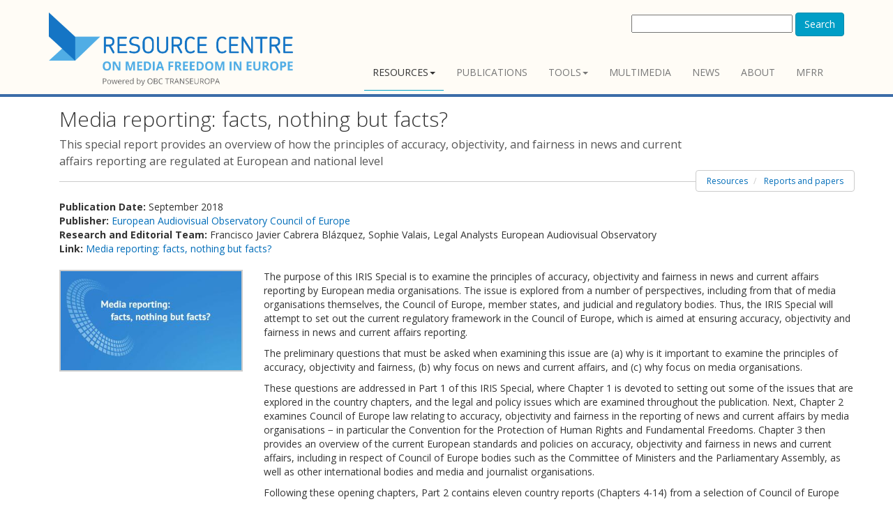

--- FILE ---
content_type: text/html; charset=utf-8
request_url: https://www.rcmediafreedom.eu/Resources/Reports-and-papers/Media-reporting-facts-nothing-but-facts
body_size: 5392
content:
<!doctype html>
<html class="no-js" lang="it">
<head>
<link href="https://fonts.googleapis.com/css?family=Open+Sans:400,300,400italic,600,600italic,700,700italic,300italic" rel="stylesheet" type="text/css">
                                                                
      <title>    Media reporting: facts, nothing but facts? / Reports and papers / Resources / Media Freedom in Europe - Resource Centre by OBCT - Resource Centre
    </title>

<meta charset="utf-8" />
<meta name="Content-Type" content="text/html; charset=utf-8" /><meta name="Content-language" content="en-GB" /><meta name="author" content="Osservatorio Balcani e Caucaso" /><meta name="copyright" content="ECPMF" /><meta name="description" content="This special report provides an overview of how the principles of accuracy, objectivity, and fairness in news and current affairs reporting are regulated at European and national level" /><meta name="keywords" content="Access_to_information|#Media_freedom, Access_to_information, Media_freedom" /><meta name="apple-mobile-web-app-capable" content="yes" />
<meta name="viewport" content="width=device-width, initial-scale=1" />

<!-- Site: www.rcmediafreedom.eu -->
<link rel="Home" href="/" title="Resource Centre front page" />
<link rel="Index" href="/" />
<link rel="Top"  href="/" title="    Media reporting: facts, nothing but facts? / Reports and papers / Resources / Media Freedom in Europe - Resource Centre by OBCT - Resource Centre
    " />
<link rel="Search" href="/content/advancedsearch" title="Search Resource Centre" />
<link rel="Shortcut icon" href="/extension/resource_center/design/resource_center_www/images/favicon.ico" type="image/x-icon" />
<link rel="Copyright" href="/ezinfo/copyright" />
<link rel="Author" href="/ezinfo/about" />
<link rel="Alternate" type="application/rss+xml" title="RSS" href="/rss/feed/my_feed" />

<script type="text/javascript">
(function() {
    var head = document.getElementsByTagName('head')[0];
    var printNode = document.createElement('link');
    printNode.rel = 'Alternate';
    printNode.href = "/layout/set/print/Resources/Reports-and-papers/Media-reporting-facts-nothing-but-facts" + document.location.search;
    printNode.media = 'print';
    printNode.title = "Printable version";
    head.appendChild(printNode);
})();
</script>  <link rel="stylesheet" type="text/css" href="/var/ezdemo_site/cache/public/stylesheets/6229d82b5d925b1fb82a24b7e098d7d4_all.css" />

<script type="text/javascript" src="/var/ezdemo_site/cache/public/javascript/84b9edc61b8306304bc3b11d1af9168e.js" charset="utf-8"></script>


<!--[if lt IE 9]>
<script type="text/javascript" src="/extension/ocbootstrap/design/ocbootstrap/javascript/respond.js" ></script>
<![endif]--><meta name="twitter:card" content="summary_large_image" />
<meta name="twitter:site" content="@ECPMF" />
<meta name="twitter:title" content="Media reporting: facts, nothing but facts?" />  <meta name="twitter:url" content="https://www.rcmediafreedom.eu/Resources/Reports-and-papers/Media-reporting-facts-nothing-but-facts" /><meta name="twitter:image" content="https://www.rcmediafreedom.eu/var/ezdemo_site/storage/images/publications/reports/media-reporting-facts-nothing-but-facts/46769-1-eng-GB/Media-reporting-facts-nothing-but-facts.jpg" />  <meta name="twitter:description" content="This special report provides an overview of how the principles of accuracy, objectivity, and fairness in news and current affairs reporting are regulated at European and national level" />

<meta property="og:site_name" content="Media Freedom Resource Centre OBCT"/>

<meta property="og:title" content="Media reporting: facts, nothing but facts?" />  <meta property="og:type" content="article" />  <meta property="og:url" content="https://www.rcmediafreedom.eu/Resources/Reports-and-papers/Media-reporting-facts-nothing-but-facts" /><meta property="og:image" content="https://www.rcmediafreedom.eu/var/ezdemo_site/storage/images/publications/reports/media-reporting-facts-nothing-but-facts/46769-1-eng-GB/Media-reporting-facts-nothing-but-facts.jpg" />  <meta property="og:description" content="This special report provides an overview of how the principles of accuracy, objectivity, and fairness in news and current affairs reporting are regulated at European and national level" />
  

<!-- Fav and touch icons -->
<link rel="apple-touch-icon-precomposed" sizes="114x114" href="/extension/resource_center/design/resource_center_www/images/apple-touch-icon-114x114-precomposed.png">
<link rel="apple-touch-icon-precomposed" sizes="72x72" href="/extension/resource_center/design/resource_center_www/images/apple-touch-icon-72x72-precomposed.png">
<link rel="apple-touch-icon-precomposed" href="/extension/resource_center/design/resource_center_www/images/apple-touch-icon-57x57-precomposed.png">
<link rel="shortcut icon" href="favicon.png">
</head>

<body>

<header>
  <div class="container">
    <div class="navbar navbar-default" role="navigation">
      <div class="navbar-header">


  <a class="navbar-brand" href="/" title="Resource Centre">
    <img src="/extension/resource_center/design/resource_center_www/images/nav-logo.png" alt="Resource Centre" style="width:350px;"/>    
  </a>
  <a class="btn btn-navbar btn-default navbar-toggle" data-toggle="collapse" data-target=".navbar-collapse">
    <span class="nb_left pull-left"> <span class="fa fa-reorder"></span></span>
    <span class="nb_right pull-right">menu</span>
  </a>
  
</div>              
  <div id="searchbox-resp" class="hidden-xs pull-right">
  <form action="/content/search" method="get">
    <label for="searchtext" class="hide">Search text:</label>
        <div id="ezautocomplete" >
        <input id="searchtext" name="SearchText" type="text" value="" size="30"/>
        
        <button class="btn btn-primary" type="submit">Search</button>
        <div id="ezautocompletecontainer"></div>
    </div>
        
      </form>
</div>
  

<div class="collapse navbar-collapse">
  <ul class="nav pull-right navbar-nav">
            
<li class="active dropdown">
  <a data-toggle="dropdown" class="dropdown-toggle" href="#" >Resources<span class="caret"></span></a>
      <ul class="dropdown-menu">
                              
<li class="active">
  <a  href="/Resources/Reports-and-papers">Reports and papers</a>
  </li>
                                                  
<li>
  <a  href="/Resources/Manuals">Manuals</a>
  </li>
                            
<li>
  <a  href="/Resources/Books">Books</a>
  </li>
                			                  
<li>
  <a  href="/Wiki-for-mediafreedom">Wiki for mediafreedom</a>
  </li>
              </ul>
  </li>
        
<li>
  <a  href="/Publications">Publications</a>
  </li>
          
<li class="dropdown">
  <a data-toggle="dropdown" class="dropdown-toggle" href="#" >Tools<span class="caret"></span></a>
      <ul class="dropdown-menu">
                            
<li>
  <a  href="/Tools/Stakeholders">Stakeholders</a>
  </li>
                            
<li>
  <a  href="/Tools/Training">Training</a>
  </li>
                            
<li>
  <a  href="/Tools/Support-centres">Support centres</a>
  </li>
                            
<li>
  <a  href="/Tools/Legal-Resources">Legal Resources</a>
  </li>
                            
<li>
  <a  href="/Tools/Monitoring-tools">Monitoring tools</a>
  </li>
              </ul>
  </li>
        	
<li>
  <a  href="/Multimedia">Multimedia</a>
  </li>
        
<li>
  <a  href="/News">News</a>
  </li>
        
<li>
  <a  href="/About">About</a>
  </li>
                    
<li>
  <a  href="https://www.mfrr.eu/">MFRR</a>
  </li>
        
    </ul>
</div>          </div>
        
            
  </div>
</header>

<div class="main"><div class="container">
        <div class="row social-buttons">


<!-- Go to www.addthis.com/dashboard to customize your tools -->
<script type="text/javascript" src="//s7.addthis.com/js/300/addthis_widget.js#pubid=ra-56123bc7a7e87100" async="async"></script>



</div>


              
        
               




         

             
    

     <div class="container">
      <section class="hgroup">

        <h1>Media reporting: facts, nothing but facts?</h1>
                  <h2> This special report provides an overview of how the principles of accuracy, objectivity, and fairness in news and current affairs reporting are regulated at European and national level</h2>
                    
      
            
        <ul class="breadcrumb pull-right">  
        
          <li>
        <a href="/Resources">Resources</a>
      </li>
            
          <li>
        <a href="/Resources/Reports-and-papers">Reports and papers</a>
      </li>
      </ul>      </section>
      <section class="article-text">
       <!--<div class="col-md-3">
            <strong>Summary</strong>
          </div>-->
       <div class="row">
	<div class="col-xs-12">
            <strong>Publication Date:</strong>
            September 2018
          </div>
	            <div class="col-xs-12">
            <strong>Publisher:</strong>
                        <a href="/Tools/Stakeholders/European-Audiovisual-Observatory">European Audiovisual Observatory </a>            <a href="/Tools/Stakeholders/Council-of-Europe">Council of Europe </a>              </div>
	  	            <div class="col-xs-12">
            <strong>Research and Editorial Team:</strong>
            
Francisco Javier Cabrera Blázquez, Sophie Valais, Legal Analysts European Audiovisual Observatory          </div>
	  	  	            <div class="col-xs-12" style="margin-bottom:20px;">
            <strong>Link:</strong>
            <a href="https://rm.coe.int/media-reporting-facts-nothing-but-facts/16808e3cda" target="_blank" title="apri il link in una pagina esterna (si lascerà il sito)">Media reporting: facts, nothing but facts?</a>          </div>
	    
                     
         <div class="col-xs-12 col-md-3">
            
    
		  		
		  	    
	    
    
                                        
                                                                                            
                        <img src="/var/ezdemo_site/storage/images/publications/reports/media-reporting-facts-nothing-but-facts/46769-1-eng-GB/Media-reporting-facts-nothing-but-facts_large.jpg" class="img-responsive margin-bottom-10" style="border: 2px solid #CCCCCC;"  alt="" title="" />
            
    
    
    	    
	    	              </div>
          <div class="cols-xs-12 col-md-9 margin-bottom-10">
            
<p>The purpose of this IRIS Special is to examine the principles of accuracy, objectivity and fairness in news and current affairs reporting by European media organisations. The issue is explored from a number of perspectives, including from that of media organisations themselves, the Council of Europe, member states, and judicial and regulatory bodies. Thus, the IRIS Special will attempt to set out the current regulatory framework in the Council of Europe, which is aimed at ensuring accuracy, objectivity and fairness in news and current affairs reporting.</p><p>The preliminary questions that must be asked when examining this issue are (a) why is it important to examine the principles of accuracy, objectivity and fairness, (b) why focus on news and current affairs, and (c) why focus on media organisations.</p><p>These questions are addressed in Part 1 of this IRIS Special, where Chapter 1 is devoted to setting out some of the issues that are explored in the country chapters, and the legal and policy issues which are examined throughout the publication. Next, Chapter 2 examines Council of Europe law relating to accuracy, objectivity and fairness in the reporting of news and current affairs by media organisations − in particular the Convention for the Protection of Human Rights and Fundamental Freedoms. Chapter 3 then provides an overview of the current European standards and policies on accuracy, objectivity and fairness in news and current affairs, including in respect of Council of Europe bodies such as the Committee of Ministers and the Parliamentary Assembly, as well as other international bodies and media and journalist organisations.</p><p>Following these opening chapters, Part 2 contains eleven country reports (Chapters 4-14) from a selection of Council of Europe member states. The purpose of these country reports is to explore a number of questions.</p><p>Firstly, how do the main public and commercial broadcasters view the issue of accuracy, objectivity and fairness in news and current affairs − and in particular, what mechanisms do they have in place to ensure accuracy, objectivity and fairness?</p><p>Secondly, how do the main newspaper organisations view the issue of accuracy, objectivity and fairness in news and current affairs reporting − and in particular, what mechanisms do they have in place to ensure accuracy, objectivity and fairness?</p><p>Thirdly, how do the main online media publications view the issue of accuracy, objectivity and fairness in news and current affairs − and in particular, what mechanisms do they have in place to ensure accuracy, objectivity and fairness? Lastly, each country report will describe the regulatory framework, including legislation, case law, regulatory codes, and regulatory enforcement that impact upon the issue of accuracy, objectivity and fairness in news and current affairs reporting by these media organisations.</p><p>The selection of member states is not exhaustive, and does not seek to be representative of the 47 member states of the Council of Europe. Rather, the selection attempts to strike a fair balance between larger and smaller member states, and in respect of geographic location. Thus, the larger member states included are Germany (DE), Spain (ES), France (FR), the United Kingdom (GB), Italy (IT), Poland (PL), and the Russian Federation (RU). In addition, Finland (FI), Ireland (IE), the Netherlands (NL), and Slovakia (SK) are also included.</p><p>While there is divergence in the approaches adopted in the countries examined, there are substantial and well-developed regulatory and self-regulatory frameworks applicable to broadcast, print, and indeed online news media, to ensure accuracy, objectivity and fairness. Indeed, it also came to the fore how media organisations themselves also place great importance on these principles, and how they implement ethics codes and complaint mechanisms which are linked to building trust among their viewers, readers and subscribers.</p><p>Lastly, Part 3 contains two chapters, with Chapter 15 providing an overview and objective discussion of the findings from the country reports, and the final Chapter 16 concluding with the findings of the IRIS Special as a whole.</p>            <strong>Tags:</strong>
                    
            <a href="/content/search?SearchText=&amp;filter[]=attr_enhanced_tags_lk:access_to_information&amp;activeFacets[attr_enhanced_tags_lk:Tags]=access_to_information"><span class="label label-default"><i class="fa"></i> Access to information</span></a>        
             <a href="/content/search?SearchText=&amp;filter[]=attr_enhanced_tags_lk:media_freedom&amp;activeFacets[attr_enhanced_tags_lk:Tags]=media_freedom"><span class="label label-default"><i class="fa"></i> Media freedom</span></a>        
     	    							<div class="credits_obct">
				
<p>The content of this article can be used according to the terms of Creative Commons: Attribution-NonCommercial 4.0 International&nbsp;<a  target="_blank" href="https://creativecommons.org/licenses/by-nc/4.0/" title="Link a (CC BY-NC 4.0)" >(CC BY-NC 4.0) <i class="fa fa-external-link"></i> </a>. To do so use the the wording &quot;this article was originally published on the Resource Centre on Media Freedom in Europe&quot; including a direct active link to the original article page.</p>			</div>
			          </div>
          <div class="col-xs-12">
          </div>
</div> 
      </section>

</div></div>     
<footer>
  <section id="footer_teasers_wrapper">
    <div class="container">
     <div class="row">
      <div class="footer_teaser col-sm-6 col-md-3">
       <br><br><br>
		<p><small>Co-funded by: <a href="http://ec.europa.eu/index_en.htm"><img src="/extension/resource_center/design/resource_center_www/images/EU-commission2.png" /></small></p>
		<hr>
		<h3><a href="https://www.rcmediafreedom.eu/rss/feed/all" style="color:#000000"> RSS</a></h3>
      </div>
        
      <div class="footer_teaser col-sm-6 col-md-9" >
          	<h3><a href="https://www.rcmediafreedom.eu/" style="color: #FFFFFF;">RESOURCE CENTRE on MEDIA FREEDOM in Europe</a></br></h3>
      		<div class="row">
          		<div class="footer_teaser col-sm-12" >
	   		
				<a href="https://www.mfrr.eu/"><img src="/extension/resource_center/design/resource_center_www/images/MFRR-loso-site.png" title="Media Freedom Rapid Response Logo" /></a>
			</div>
     		</div>
      		<div class="row">
          		<div class="footer_teaser col-sm-6 col-md-6" >
	   			<p><small>Powered by:</small></p>
         			<p><b>OBC Transeuropa</b></p>
				<p><b>Centro per la Cooperazione Internazionale</b></p>
          			<p><i class="fa fa-map-marker"></i>  Vicolo San Marco, 1 - 38122 Trento / Italy</p>
          			<p><i class="fa fa-phone"></i> +39 0461 093013</p>
	  			<p>Follow us on <a href="https://twitter.com/BalkansCaucasus" style="color:#000000"><i class="fa fa-twitter" aria-hidden="true" ></i></a> &nbsp;&nbsp;
	  			<a href="https://www.facebook.com/BalkansCaucasus" style="color:#000000"><i class="fa fa-facebook-square" aria-hidden="true"></i></a>&nbsp;&nbsp;
	  			<a href="https://www.linkedin.com/company/271980" style="color:#000000"><i class="fa fa-linkedin" aria-hidden="true"></i></a></p>
          			<p><b><a href="https://www.balcanicaucaso.org" style="color:#000000">www.balcanicaucaso.org</a></b></p>
			</div>
     		</div>
      </div>
     </div>
    </div>
  </section>
  
  <section class="copyright">
    <div class="container">
      <div class="row">
        <div class="col-sm-6 col-md-6">The content of this website can be used according to the terms of Creative Commons: Attribution-NonCommercial 4.0 International <a href="https://creativecommons.org/licenses/by-nc/4.0/">(CC BY-NC 4.0)</a> </div>
              </div>
    </div>
  </section>
 </footer>
<script type="text/javascript" src="/var/ezdemo_site/cache/public/javascript/e3c732f30dc732a8699785ca6d59d29e.js" charset="utf-8"></script>


<script type="text/javascript" src="//s7.addthis.com/js/300/addthis_widget.js#pubid=ra-56123bc7a7e87100" async="async"></script>


<div id="blueimp-gallery" class="blueimp-gallery blueimp-gallery-controls">
  <div class="slides"></div>
  <h3 class="title"><span class="sr-only">gallery</span></h3>
  <a class="prev">‹</a>
  <a class="next">›</a>
  <a class="close">×</a>
  <a class="play-pause"></a>
  <ol class="indicator"></ol>
</div>


<div id="overlay-mask" style="display:none;"></div>
<img src="/extension/ocbootstrap/design/ocbootstrap/images/loader.gif" id="ajaxuploader-loader" style="display:none;" alt="Loading..." />


<script defer data-domain="rcmediafreedom.eu" src="https://plausible.io/js/script.js"></script>


</body>
</html>
